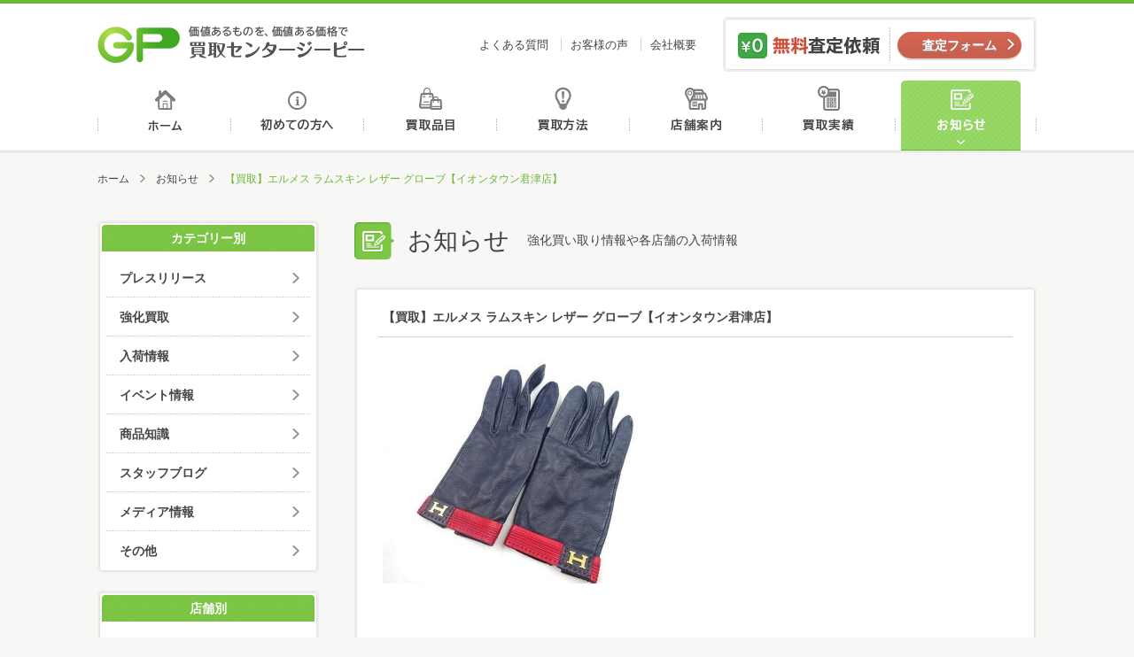

--- FILE ---
content_type: text/html; charset=UTF-8
request_url: http://kaitori-gp.com/info/post_49962.html
body_size: 7147
content:
<!DOCTYPE html>
<html>
<head>
<meta http-equiv="Content-Type" content="text/html; charset=UTF-8" />
<meta http-equiv="X-UA-Compatible" content="IE=edge" />
<title>【買取】エルメス ラムスキン レザー グローブ【イオンタウン君津店】 | お知らせ | 買取センタージーピー</title>
<meta name="description" content="&nbsp; 買取センターGPは、 幅広い取り扱い項目で、あなたの「売りたい」に対応します。☆貴金属(金/プラチナ/銀)☆宝石類(ダイヤモンド/エメラルド/サファイア/ルビー/アレキサンドライト/赤サンゴ等)☆ブランド品…" />
<meta name="keywords" content="買取,GP,金,高価,査定,千葉,買取センター,株式会社ジーピー" />
<meta property="og:title" content="【買取】エルメス ラムスキン レザー グローブ【イオンタウン君津店】 | お知らせ | 買取センタージーピー" />
<meta property="og:description" content="&nbsp; 買取センターGPは、 幅広い取り扱い項目で、あなたの「売りたい」に対応します。☆貴金属(金/プラチナ/銀)☆宝石類(ダイヤモンド/エメラルド/サファイア/ルビー/アレキサンドライト/赤サンゴ等)☆ブランド品…" />
<meta property="og:type" content="article" />
<meta property="og:url" content="http://kaitori-gp.com/info/post_49962.html" />
<meta property="og:image" content="http://kaitori-gp.com/images/common/ogp_image.jpg" />
<meta property="og:site_name" content="買取センタージーピー" />
<meta name="viewport" content="width=device-width" />
<link rel="shortcut icon" href="http://kaitori-gp.com/images/common/favicon.ico" />
<!--[if lt IE 9]>
<script type="text/javascript" src="http://kaitori-gp.com/js/html5shiv.js"></script>
<script type="text/javascript" src="http://kaitori-gp.com/js/css3-mediaqueries.js"></script>
<![endif]-->
<link rel="stylesheet" type="text/css" media="all" href="http://kaitori-gp.com/css/base.css" />
<link rel="stylesheet" type="text/css" media="all" href="http://kaitori-gp.com/css/common.css" />
<link rel="stylesheet" type="text/css" media="all" href="http://kaitori-gp.com/css/info.css" />
<!-- Global site tag (gtag.js) - Google Analytics -->
<script async src="https://www.googletagmanager.com/gtag/js?id=UA-125129970-1"></script>
<script>
  window.dataLayer = window.dataLayer || [];
  function gtag(){dataLayer.push(arguments);}
  gtag('js', new Date());

  gtag('config', 'UA-125129970-1');
</script>
</head>
<body>
<header id="header">
    <div id="header_inner">
        <h1 id="logo"><a href="http://kaitori-gp.com/">価値あるものを、価値ある価格で買取センタージーピー</a></h1>
        <ul id="header_nav">
            <li><a href="http://kaitori-gp.com/faq">よくある質問</a></li>
            <li><a href="http://kaitori-gp.com/voice">お客様の声</a></li>
            <li><a href="http://kaitori-gp.com/about">会社概要</a></li>
        </ul>
        <dl id="header_satei">
            <dt>無料査定依頼</dt>
            <dd class="btn contact_btn"><a href="http://kaitori-gp.com/contact">査定フォーム</a></dd>
        </dl>
        <p class="sp_menu_btn">MENU</p>
        <nav id="sp_gnav" class="">
            <ul class="sp_nav_main">
                <li><a href="http://kaitori-gp.com/">ホーム</a></li>
                <li><a href="http://kaitori-gp.com/beginner">初めての方へ</a></li>
                <li><a href="http://kaitori-gp.com/hinmoku">買取品目</a></li>
                <li><a href="http://kaitori-gp.com/houhou">買取方法</a></li>
                <li><a href="http://kaitori-gp.com/shop">店舗案内</a></li>
                <li><a href="http://kaitori-gp.com/results">買取実績</a></li>
                <li><a href="http://kaitori-gp.com/info">お知らせ</a></li>
                <li><a href="http://kaitori-gp.com/faq">よくある質問</a></li>
                <li><a href="http://kaitori-gp.com/voice">お客様の声</a></li>
                <li><a href="http://kaitori-gp.com/about">会社概要</a></li>
            </ul>
            <dl id="sp_satei">
                <dt>パソコン、スマホでお手軽カンタン無料査定</dt>
                <dd class="mail_satei"><a href="http://kaitori-gp.com/contact">メール査定</a></dd>
                <dd class="line_satei"><a href="http://kaitori-gp.com/line_satei">LINE査定</a></dd>
                <dd class="skype_satei"><a href="http://kaitori-gp.com/skype_satei">スカイプ査定</a></dd>
            </dl>
        </nav>
    </div>
    <nav>
        <ul id="gnav">
			            <li class="gnav1"><a href="http://kaitori-gp.com/">ホーム</a></li>
            <li class="gnav2"><a href="http://kaitori-gp.com/beginner">初めての方へ</a></li>
            <li class="gnav3"><a href="http://kaitori-gp.com/hinmoku">買取品目</a></li>
            <li class="gnav4"><a href="http://kaitori-gp.com/houhou">買取方法</a></li>
            <li class="gnav5"><a href="http://kaitori-gp.com/shop">店舗案内</a></li>
            <li class="gnav6"><a href="http://kaitori-gp.com/results">買取実績</a></li>
            <li class="gnav7 on"><a href="http://kaitori-gp.com/info">お知らせ</a></li>
        </ul>
    </nav>
</header>
<div id="wrapper">
    <ul id="pankuzu">
        <li><a href="http://kaitori-gp.com">ホーム</a></li>		
        <li><a href="http://kaitori-gp.com/info">お知らせ</a></li>
        <li>【買取】エルメス ラムスキン レザー グローブ【イオンタウン君津店】</li>
    </ul>
    
    <div id="main">
        <div id="mtitle">
            <h2 class="mtitle_icon">お知らせ</h2>
            <p class="text">強化買い取り情報や各店舗の入荷情報</p>
        </div>
		<!--
        <div class="title">
            <h3>新着</h3>
        </div>
		-->
        <div class="info_list">
            <article>
                <div class="title_area">
                    <h3>【買取】エルメス ラムスキン レザー グローブ【イオンタウン君津店】</h3>
                </div>
                <div class="text_area">
                    <div class="text"><p><img class="alignleft size-medium wp-image-49935" src="http://kaitori-gp.com/cms/wp-content/uploads/2023/03/i-img640x480-1677824039u8z2jt745800-350x263.jpg" alt="i-img640x480-1677824039u8z2jt745800" width="350" height="263" /></p>
<p>&nbsp;</p>
<p><a href="https://website--7452392880514426355128-thriftstore.business.site/"><span style="color: #ff99cc;">買取センターGPは、</span></a></p>
<p><a href="https://website--7452392880514426355128-thriftstore.business.site/"><span style="color: #ff99cc;">幅広い取り扱い項目で、あなたの「売りたい」に対応します。</span></a><br id="yui_3_2_0_3_155901800860968" /><br id="yui_3_2_0_3_155901800860970" />☆貴金属<br id="yui_3_2_0_3_155901800860974" />(金/プラチナ/銀)<br id="yui_3_2_0_3_155901800860978" /><br id="yui_3_2_0_3_155901800860980" />☆宝石類<br id="yui_3_2_0_3_155901800860984" />(ダイヤモンド/エメラルド/サファイア/ルビー/アレキサンドライト/赤サンゴ等)<br id="yui_3_2_0_3_155901800860988" /><br id="yui_3_2_0_3_155901800860990" />☆ブランド品<br id="yui_3_2_0_3_155901800860994" />(ルイ・ヴィトン/エルメス/シャネル/カルティエ/ディオール/ブルガリ/グッチ/コーチ/ティファニー等)<br id="yui_3_2_0_3_155901800860998" /><br id="yui_3_2_0_3_1559018008609100" />☆腕時計(ロレックス/オメガ/セイコー/パテックフィリップ/オーデマピゲ/<br id="yui_3_2_0_3_1559018008609104" />ピアジェ/フランクミュラー/ブレゲ/ウブロ/ハリーウィンストン/カルティエ/<br id="yui_3_2_0_3_1559018008609108" />タグホイヤー/パネライ/ブライトリング/ゼニス等)<br id="yui_3_2_0_3_1559018008609112" /><br id="yui_3_2_0_3_1559018008609114" />☆金券類<br id="yui_3_2_0_3_1559018008609118" />(各種商品券/切手/中国切手/株主優待券/はがき/収入印紙等)<br id="yui_3_2_0_3_1559018008609122" /><br id="yui_3_2_0_3_1559018008609124" />☆お酒【ブランデー/ウイスキー/ワイン/焼酎/日本酒/中国酒等】<br id="yui_3_2_0_3_1559018008609128" />(レミーマルタン/ルイ13世/ヘネシー/マーテル/カミュ/クルボアジェ/<br id="yui_3_2_0_3_1559018008609132" />山崎12年/山崎18年/山崎25年/響17年/響21年/響30年/余市/竹鶴/白州/バカラボトル等)<br id="yui_3_2_0_3_1559018008609136" /><br id="yui_3_2_0_3_1559018008609138" />☆工具<br id="yui_3_2_0_3_1559018008609142" />（マキタ/日立工機/マックス/パナソニック/ボッシュ/ヒルティ/タジマ/ミツトヨなどのエアー工具/<br id="yui_3_2_0_3_1559018008609146" />釘打機/ドリル/コンプレッサー/インパクト/パンチャー/ジグソー/グラインダー/サンダー/カンナ等）<br id="yui_3_2_0_3_1559018008609150" /><br id="yui_3_2_0_3_1559018008609152" />☆楽器<br id="yui_3_2_0_3_1559018008609156" />(ギター/トランペット/サックス/フルート等)<br id="yui_3_2_0_3_1559018008609160" /><br id="yui_3_2_0_3_1559018008609162" />☆高級食器<br id="yui_3_2_0_3_1559018008609166" />（マイセン/バカラ/ロイヤルコペンハーゲン/ジノリ/リヤドロ/ヘレンド/ウェッジウッド等）<br id="yui_3_2_0_3_1559018008609170" /><br id="yui_3_2_0_3_1559018008609172" />☆デジタルカメラ<br id="yui_3_2_0_3_1559018008609176" />(コンパクトデジタルカメラ/ライカ/キャノン/ニコン/ペンタックス/ミノルタ/オリンパス/<br id="yui_3_2_0_3_1559018008609180" />パナソニック/リコー/ソニー等の一眼レフカメラ等)<br id="yui_3_2_0_3_1559018008609184" /><br id="yui_3_2_0_3_1559018008609186" />☆万年筆・ボールペン・シャープペンシル・インク<br id="yui_3_2_0_3_1559018008609190" />（モンブラン/ペリカン/ファーバーカステル/ラミー/アウロラ/デルタ/モンテグラッパ/<br id="yui_3_2_0_3_1559018008609194" />ビスコンティ/カランダッシュ/パーカー/パイロット等）<br id="yui_3_2_0_3_1559018008609198" /><br id="yui_3_2_0_3_1559018008609200" />☆サプリメント<br id="yui_3_2_0_3_1559018008609204" />（エバーライフ 皇潤/R&amp;Y 銀座ステファニー プラセンタ100/サントリー セサミンEX/<br id="yui_3_2_0_3_1559018008609208" />アムウェイ トリプルX/ライザップ リミット/ポーラ 健美三泉)<br id="yui_3_2_0_3_1559018008609212" /><br id="yui_3_2_0_3_1559018008609214" /><br id="yui_3_2_0_3_1559018008609216" />化粧品・香水（使いかけでもOK！）・アムウェイ製品・ライター・ゲーム機などなど、<br id="yui_3_2_0_3_1559018008609220" />他店圧倒の高額査定をしていますので、<br id="yui_3_2_0_3_1559018008609224" />不要な品がございましたら、ぜひ買い取りさせて下さい。<br id="yui_3_2_0_3_1559018008609228" /><br id="yui_3_2_0_3_1559018008609230" />その際、付属品などある場合はご一緒にお持ち下さい。<br id="yui_3_2_0_3_1559018008609234" />付属品の有無で査定が変わる商品もございます。<br id="yui_3_2_0_3_1559018008609238" /><br id="yui_3_2_0_3_1559018008609240" />査定は無料ですので、<br id="yui_3_2_0_3_1559018008609244" />まずはお気軽にお近くの買取センターGPにご来店下さい。</p>
<p>買取センターGP　君津店</p>
<p>千葉県君津市中野<span lang="EN-US">5-17-1<br />
0439-29-7977<br />
9:00～17:00</span></p>
<p>定休日：日曜日</p>
<p>*君津/中野/杢師/陽光台/人見/南子安/北子安/南久保/久保/北久保/中富/宮下/西坂田/坂田/東坂田/大和田/常代/貞元/内箕輪/箕輪/外箕輪/上湯江/大井戸/小糸/中島/中/法木作/君津台/郡/白駒/大野台/植畑/三直</p>
<p>*富津/大堀/青木/下飯野/飯野/更和/岩瀬/千種新田/小久保/佐貫/亀田/竹岡/上/二間塚/湊/絹/八幡/相野谷/新井/岩坂/岩本/売津/大田和/大森/押切/恩田/数馬/金谷/上飯野/川名/近藤/桜井/障子谷/鶴岡/西大和田/東大和田/宝竜寺/本郷/八田沼/横山</p>
<p>*館山/鋸南/鴨川/南房総/大多喜/勝浦</p>
</div>
                </div>
                <div class="description_area">
                    <ul>
                        <li>2023.04.05</li>
					                        <li><a href="http://kaitori-gp.com/info/cat_info/kaitori">強化買取</a></li>
																<li><a href="http://kaitori-gp.com/info/cat_shop/aeontown-kimitsu">イオンタウン君津店</a></li>
					                    </ul>
                </div>
            </article>
        </div>
		<ul class="paging">
			<li class="prev"><a href="http://kaitori-gp.com/info/post_50483.html" rel="prev">買取　シャネル　ココマーク　イヤリング　買取センターGP 旭店</a></li>
			<li class="center"><a href="http://kaitori-gp.com/info">一覧へ</a></li>
			<li class="next"><a href="http://kaitori-gp.com/info/post_50086.html" rel="next">【買取】80年代 スマーフ スヌーピー ワールドカップ86 UNAJ 他 ピンバッジ【イオン長浦】</a></li>
		</ul>	 
    </div>
    
   <div id="sub">	
		<nav class="sb_nav">
	<h3>カテゴリー別</h3>
	<ul>
			<li class="cat-item cat-item-346"><a href="http://kaitori-gp.com/info/cat_info/press-release" >プレスリリース</a>
</li>
	<li class="cat-item cat-item-250"><a href="http://kaitori-gp.com/info/cat_info/kaitori" >強化買取</a>
</li>
	<li class="cat-item cat-item-251"><a href="http://kaitori-gp.com/info/cat_info/arrival" >入荷情報</a>
</li>
	<li class="cat-item cat-item-252"><a href="http://kaitori-gp.com/info/cat_info/event" >イベント情報</a>
</li>
	<li class="cat-item cat-item-253"><a href="http://kaitori-gp.com/info/cat_info/knowledge" >商品知識</a>
</li>
	<li class="cat-item cat-item-254"><a href="http://kaitori-gp.com/info/cat_info/staff" >スタッフブログ</a>
</li>
	<li class="cat-item cat-item-255"><a href="http://kaitori-gp.com/info/cat_info/media" >メディア情報</a>
</li>
	<li class="cat-item cat-item-256"><a href="http://kaitori-gp.com/info/cat_info/others" >その他</a>
</li>
	</ul>
</nav>
<nav class="sb_nav">
	<h3>店舗別</h3>
	<ul>
				<li><a href="http://kaitori-gp.com/info/cat_shop/aeon-nagaura">イオン長浦店</a></li>
				<li><a href="http://kaitori-gp.com/info/cat_shop/aeontown-naritatomisato">イオンタウン成田富里店</a></li>
				<li><a href="http://kaitori-gp.com/info/cat_shop/%e4%ba%8b%e6%a5%ad%e6%9c%ac%e9%83%a8">事業本部</a></li>
				<li><a href="http://kaitori-gp.com/info/cat_shop/aeontown-kimitsu">イオンタウン君津店</a></li>
				<li><a href="http://kaitori-gp.com/info/cat_shop/yawatajyuku">八幡宿店</a></li>
				<li><a href="http://kaitori-gp.com/info/cat_shop/morisia-tudanuma">モリシア津田沼習志野店</a></li>
				<li><a href="http://kaitori-gp.com/info/cat_shop/%e9%b5%9c%e3%81%ae%e6%a3%ae%e5%ba%97">鵜の森店</a></li>
				<li><a href="http://kaitori-gp.com/info/cat_shop/icoas-chishirodai">イコアス千城台</a></li>
				<li><a href="http://kaitori-gp.com/info/cat_shop/komatsugawahiraiekikita">平井駅北口店</a></li>
				<li><a href="http://kaitori-gp.com/info/cat_shop/shin-kemigawa">新検見川本店</a></li>
				<li><a href="http://kaitori-gp.com/info/cat_shop/yachiyodai">八千代台店</a></li>
				<li><a href="http://kaitori-gp.com/info/cat_shop/toke">土気店</a></li>
				<li><a href="http://kaitori-gp.com/info/cat_shop/yokoshiba">横芝店</a></li>
				<li><a href="http://kaitori-gp.com/info/cat_shop/aeontown-kisarazujozai">イオンタウン木更津請西店</a></li>
				<li><a href="http://kaitori-gp.com/info/cat_shop/mobara">茂原店</a></li>
				<li><a href="http://kaitori-gp.com/info/cat_shop/megadonki-naruto">成東店</a></li>
				<li><a href="http://kaitori-gp.com/info/cat_shop/asahi">旭店</a></li>
				<li><a href="http://kaitori-gp.com/info/cat_shop/aeontown-kisarazuasahi">イオンタウン木更津朝日店</a></li>
				<li><a href="http://kaitori-gp.com/info/cat_shop/aeon-shin-urayasu">新浦安店</a></li>
				<li><a href="http://kaitori-gp.com/info/cat_shop/megadonki-yotsukaido">四街道店</a></li>
			</ul>
</nav>
<nav class="sb_nav">
	<h3>月別</h3>
	<ul>
			<li><a href='http://kaitori-gp.com/info/date/2026/01'>2026年1月</a></li>
	<li><a href='http://kaitori-gp.com/info/date/2025/12'>2025年12月</a></li>
	<li><a href='http://kaitori-gp.com/info/date/2025/11'>2025年11月</a></li>
	<li><a href='http://kaitori-gp.com/info/date/2025/10'>2025年10月</a></li>
	<li><a href='http://kaitori-gp.com/info/date/2025/09'>2025年9月</a></li>
	<li><a href='http://kaitori-gp.com/info/date/2025/08'>2025年8月</a></li>
	<li><a href='http://kaitori-gp.com/info/date/2025/07'>2025年7月</a></li>
	<li><a href='http://kaitori-gp.com/info/date/2025/06'>2025年6月</a></li>
	<li><a href='http://kaitori-gp.com/info/date/2025/05'>2025年5月</a></li>
	<li><a href='http://kaitori-gp.com/info/date/2025/04'>2025年4月</a></li>
	<li><a href='http://kaitori-gp.com/info/date/2025/03'>2025年3月</a></li>
	<li><a href='http://kaitori-gp.com/info/date/2025/02'>2025年2月</a></li>
	</ul>
</nav>
		<dl id="satei">
	<dt>パソコン、スマホでお手軽カンタン無料査定</dt>
	<dd class="mail_satei"><a href="http://kaitori-gp.com/contact">メール査定</a></dd>
	<dd class="line_satei"><a href="http://kaitori-gp.com/line_satei">LINE査定</a></dd>
	<dd class="skype_satei"><a href="http://kaitori-gp.com/skype_satei">スカイプ査定</a></dd>
</dl>
<ul id="sb_houhou">
	<li><a href="http://kaitori-gp.com/houhou"><img src="http://kaitori-gp.com/images/common/banner_tentou.jpg" alt="店舗買取方法"></a></li>
	<li><a href="http://kaitori-gp.com/houhou/syuchou.php"><img src="http://kaitori-gp.com/images/common/banner_syuchou.jpg" alt="出張買取方法"></a></li>
</ul>
<ul id="banner">
	<li><a href="http://kaitori-gp.com/content/siti.php"><img src="http://kaitori-gp.com/images/common/banner_siti.jpg" alt="質屋について"></a></li>
	<li><a href="http://kaitori-gp.com/content/overhaul.php"><img src="http://kaitori-gp.com/images/common/banner_overhaul.jpg" alt="オーバーホール"></a></li>
	<li><a href="http://kaitori-gp.com/content/wakeari.php"><img src="http://kaitori-gp.com/images/common/banner_wakeari.jpg" alt="ワケあり品"></a></li>
	<li><a href="http://kaitori-gp.com/content/point.php"><img src="http://kaitori-gp.com/images/common/banner_point.jpg" alt="高く売るポイント"></a></li>
</ul>   </div>

</div>

<footer>
    <div id="footer">
        <div class="footer_inner">
                <div class="footer_contact">
                    <dl id="fsatei">
                        <dt>まずはカンタン無料査定</dt>
                        <dd>
                            <ul>
                                <li class="mail_satei"><a href="http://kaitori-gp.com/contact">メール査定</a></li>
                                <li class="line_satei"><a href="http://kaitori-gp.com/line_satei">LINE査定</a></li>
                                <li class="skype_satei"><a href="http://kaitori-gp.com/skype_satei">スカイプ査定</a></li>
                            </ul>
                        </dd>
                    </dl>
                    <a class="footer_banner" href="http://kaitori-gp.com/shop"><img src="http://kaitori-gp.com/images/common/footer_banner.png" alt="お近くの買取センターGPへ"></a>
                </div>
                
                <div class="footer_social">
					<a class="twitter-timeline"  href="https://twitter.com/kaitorigp" data-widget-id="643598566741553152" data-chrome="noheader nofooter" lang="ja">Twitter</a>
          			<script>!function(d,s,id){var js,fjs=d.getElementsByTagName(s)[0],p=/^http:/.test(d.location)?'http':'https';if(!d.getElementById(id)){js=d.createElement(s);js.id=id;js.src=p+"://platform.twitter.com/widgets.js";fjs.parentNode.insertBefore(js,fjs);}}(document,"script","twitter-wjs");</script>
				</div>
        </div>
        <div class="footer_inner">
            <div class="fnav_wrapper">
                <h1 id="flogo"><a href="http://kaitori-gp.com/">買取センタージーピー</a></h1>
                <nav id="footer_nav">
                    <ul>
                        <li><a href="http://kaitori-gp.com/beginner">初めての方へ</a></li>
                        <li><a href="http://kaitori-gp.com/hinmoku">買取品目</a></li>
                        <li><a href="http://kaitori-gp.com/houhou">買取方法</a></li>
                        <li><a href="http://kaitori-gp.com/shop">店舗案内</a></li>
                        <li><a href="http://kaitori-gp.com/results">買取実績</a></li>
                        <li><a href="http://kaitori-gp.com/info">お知らせ</a></li>
                        <li><a href="http://kaitori-gp.com/voice">お客様の声</a></li>
                        <li><a href="http://kaitori-gp.com/faq">よくある質問</a></li>
                        <li><a href="http://kaitori-gp.com/about">会社概要</a></li>
                        <li><a href="http://kaitori-gp.com/contact">お問合せ</a></li>
                    </ul>
                </nav>
            </div>
            <ul class="footer_link">
                <li><a href="http://marutaka-shoji.com/" target="_blank"><img src="http://kaitori-gp.com/images/common/footer_link01.png"></a></li>
                <li><a href="http://www5c.biglobe.ne.jp/~rainbow/index.html" target="_blank"><img src="http://kaitori-gp.com/images/common/footer_link02.png"></a></li>
                <li><a href="http://itoagency.jp/" target="_blank"><img src="http://kaitori-gp.com/images/common/footer_link03.png"></a></li>
            </ul>
        </div>
    </div>
    <div class="copyrights_wrapper">
        <div class="copyrights_inner">
            <nav id="footer_nav2">
                <ul>
                    <li><a href="http://kaitori-gp.com/sitemap">サイトマップ</a></li>
                    <li><a href="http://kaitori-gp.com/privacy">プライバシーポリシー</a></li>
                    <li><a href="http://kaitori-gp.com/about/recruit">採用情報</a></li>
                    <li><a href="http://kaitori-gp.com/about/kiyaku.php">買取規約</a></li>
                    <li><a href="http://kaitori-gp.com/about/csr.php">CSR</a></li>
                </ul>
            </nav>
            <div class="copyrights_area">
                <p>千葉県公安委員会 第441050001872号</p>
                <p>東京都公安委員会 第307740908317号</p>
                <p id="copyrights">&copy; 2018 株式会社ジーピー </p>
            </div>
        </div>
    </div>
    <p id="pagetop"><a href="#header">ページトップへ</a></p>
</footer>
<script type='text/javascript' src='http://kaitori-gp.com/js/jquery.js'></script>
<script type='text/javascript' src='http://kaitori-gp.com/js/common.js'></script>
<script type='text/javascript' src='http://kaitori-gp.com/js/ga.js'></script>
</body>
</html>

--- FILE ---
content_type: application/javascript
request_url: http://kaitori-gp.com/js/common.js
body_size: 964
content:
var gp = function(){
    "use strict";
	var init = function(){
		this.setSmoothScroll();
		this.setSpMenu();
	};
	var setSmoothScroll = function(){
		$('a[href^="#"]').on('click', function(){
			var href= $(this).attr("href");
			var target = $(href == "#" || href == "" ? 'html' : href);
			var position = target.offset().top;
			$("html, body").animate({scrollTop:position}, 700, "swing");
			return false;
		});
	};
	var setSpMenu = function(){
		var $menuBtn = $('.sp_menu_btn');
		var $menuNav = $('#sp_gnav');
		$menuBtn.on('click', function(){
			if( $(this).hasClass('open') ){
                $(this).removeClass('open').text('MENU');
                $menuNav.fadeOut(200);
            } else {
                $(this).addClass('open').text('CLOSE');
                $menuNav.fadeIn(200);
            }
            return false;			
		});	
	};
	return { init:init, setSmoothScroll:setSmoothScroll, setSpMenu:setSpMenu };
}();

$(function(){
	gp.init();
});